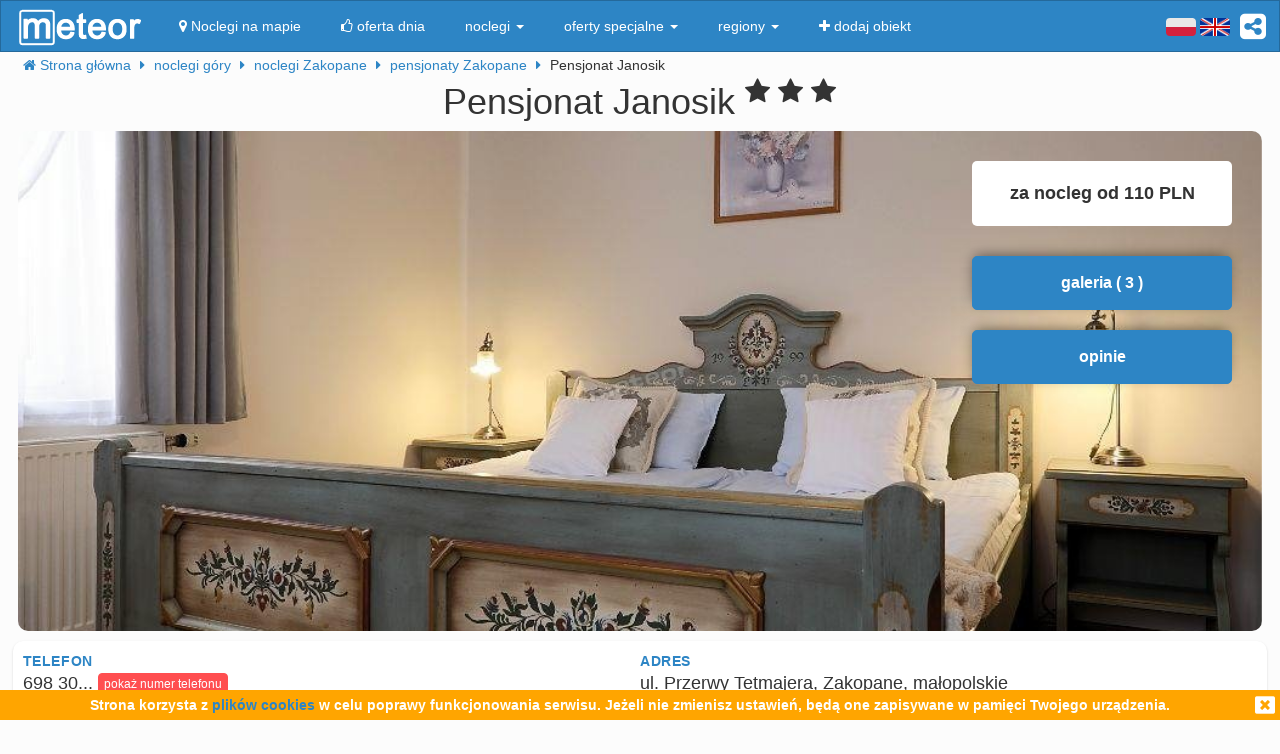

--- FILE ---
content_type: text/html; charset=UTF-8
request_url: https://meteor-turystyka.pl/tetmajera-zakopane,zakopane.html
body_size: 14409
content:
<!DOCTYPE html>
<html xmlns="http://www.w3.org/1999/xhtml" xml:lang="pl" lang="pl-PL" >
    <head >
        <meta http-equiv="Content-Type" content="text/html; charset=utf-8" />
        <title>Pensjonat Janosik Zakopane - kontakt, telefon, ceny, opinie. - Meteor</title>        
                    <link rel="canonical" href="https://meteor-turystyka.pl/tetmajera-zakopane,zakopane.html" />
                
                
         
         
                        <meta name="referrer" content="always" />
        <meta name="viewport" content="width=device-width, initial-scale=1.0, maximum-scale=1.0, user-scalable=no"/>    
        <meta name="description" content="Pensjonat Janosik Zakopane - Przerwy Tetmajera w Zakopanem - kontakt, telefony, cennik, zdjęcia, ceny pokoi, opinie, położenie, mapa dojazdu." />        <meta name="Keywords" content="Pensjonat Janosik Zakopane, w Zakopanem, telefony, adres, kontakt, mail, opinie, komentarze, dojazd, położenie, mapka dojazdu, ceny, pokoje" />  
        <meta name="google-site-verification" content="UAPPgbDSijlJnfBn76sxjr9kpKUOoyKrMHqwQZScoJI" />
        <meta name="apple-itunes-app" content="app-id=950200320" />
        <link rel="manifest" href="/manifest.json"/>
        <meta name="theme-color" content="#2d85c5" />
        <meta property="fb:app_id" content="784271398414728" />
        <meta property="og:url" content="https://meteor-turystyka.pl/tetmajera-zakopane,zakopane.html" />
        <meta property="og:title" content="Pensjonat Janosik Zakopane - kontakt, telefon, ceny, opinie."/>
        <meta property="og:description" content="Pensjonat Janosik Zakopane - Przerwy Tetmajera w Zakopanem - kontakt, telefony, cennik, zdjęcia, ceny pokoi, opinie, położenie, mapa dojazdu." />            
        <meta property="og:type" content="website" />
                    <link rel="alternate" href="/tetmajera-zakopane,zakopane.html" hreflang="pl" />
                    <link rel="alternate" href="/en/tetmajera-zakopane,zakopane.html" hreflang="en" />
                    <link rel="alternate" href="/de/tetmajera-zakopane,zakopane.html" hreflang="de" />
                    <link rel="alternate" href="/ru/tetmajera-zakopane,zakopane.html" hreflang="ru" />
                    <link rel="alternate" href="/es/tetmajera-zakopane,zakopane.html" hreflang="es" />
                    <link rel="alternate" href="/it/tetmajera-zakopane,zakopane.html" hreflang="it" />
                            <meta property="og:image" content="https://meteor-turystyka.pl/images/base/7/6660/431047_30.jpg" />
                    

        <meta name="Author" content="Meteor">     

            <link href="/gfx/favicon.png" rel="shortcut icon" type="image/vnd.microsoft.icon"/>




            <link rel="stylesheet" type="text/css" href="/generated/r92_dc4197fbfa0aa55f782ae7bcc4b481ca.css" /> 
            
            <link rel="stylesheet" type="text/css" href="/vendor/font-awesome-4.7.0/css/font-awesome.min.css"/>                               
            <link rel="stylesheet" type="text/css" href="/vendor/icheck/skins/square/blue.css"/>
            <link rel="stylesheet" type="text/css" href="/vendor/splide-4.1.3/css/themes/splide-meteor.min.css"/>

                    




    </head>


    <body 
        id="facility-details" 
        class=" default lang-pl"
        data-base-url="" 
        data-is-mobile="0"
        data-lang="pl" 
                    data-location-context="{&quot;lng&quot;:&quot;19.9603729248&quot;,&quot;lat&quot;:&quot;49.2906570435&quot;}"
                data-page-type="facility-details-free"
        >
        <div id="page-wrapper">
            <header>
                <div class="navigation-container">
                        <nav id="page-navigation">

        <div class="navbar navbar-inverse" role="navigation" style="z-index:5;">
            <div class="container">
                <a class=" share-button hidden-xs navbar-right"  data-toggle="tooltip" data-placement="bottom" title="UDOSTĘPNIJ"><i class="fa  fa-share-alt-square" style="color: white; font-size: 30px; margin-left: 10px; padding-top: 10px;"></i></a>
                <div class="navbar-text navbar-right  hidden-xs ">

                    
                    <span class="lang-switcher">
                        
                                                    <img alt="pl" class="current lang-switcher-button" height="20" width="30" src="/gfx/flags/small/PL.png"/>
                            <img alt="pl" class="current lang-switcher-button" height="20" width="30" src="/gfx/flags/small/EN.png"/>
                                                <span class="alternatives">
                                                            <a class="lang-switch" href="/en/tetmajera-zakopane,zakopane.html"  rel="nofollow" ><img alt="en" height="40" width="60" src="/gfx/flags/big/EN.png"/></a>
                                                            <a class="lang-switch" href="/de/tetmajera-zakopane,zakopane.html"  rel="nofollow" ><img alt="de" height="40" width="60" src="/gfx/flags/big/DE.png"/></a>
                                                            <a class="lang-switch" href="/ru/tetmajera-zakopane,zakopane.html"  rel="nofollow" ><img alt="ru" height="40" width="60" src="/gfx/flags/big/RU.png"/></a>
                                                            <a class="lang-switch" href="/es/tetmajera-zakopane,zakopane.html"  rel="nofollow" ><img alt="es" height="40" width="60" src="/gfx/flags/big/ES.png"/></a>
                                                            <a class="lang-switch" href="/it/tetmajera-zakopane,zakopane.html"  rel="nofollow" ><img alt="it" height="40" width="60" src="/gfx/flags/big/IT.png"/></a>
                                                    </span>
                    </span>
                </div>

                <div class="navbar-header">

                    <a class="navbar-link pull-left visible-xs"  style="padding: 4px 20px 4px 10px; " href="#" onclick=" window.history.back(); return false;">
                        <i class="fa fa-3x fa-angle-left"></i>
                    </a>
                    <a class="navbar-brand"  href="/">
                        <img class="logo-top" alt="Meteor-turystyka.pl" src="/gfx/logo-big.png" />
                                            </a>


                    <button type="button" class="navbar-toggle" data-toggle="collapse" data-target=".navbar-collapse">
                        <span class="sr-only">nawigacja</span>
                        <span class="icon-bar"></span>
                        <span class="icon-bar"></span>
                        <span class="icon-bar"></span>
                    </button>
                    <a class="navbar-brand pull-right share-button visible-xs">
                        <i class="fa fa-2x fa-share-alt-square" style="font-size: 30px; margin-right: 20px; padding-top: 6px;">

                        </i></a>
                </div>

                <div class="collapse navbar-collapse">
                    <ul class="nav navbar-nav"><li class="page page-level-1  page-map"><a href="/noclegi-mapa.html" title=""  rel="nofollow" ><span><i class="fa fa-map-marker"></i> Noclegi na mapie</span></a></li><li class="page page-level-1  "><a href="/noclegi-oferta-dnia.html" title=""  rel="nofollow" ><span><i class="fa fa-thumbs-o-up"></i> oferta dnia</span></a></li><li class="dropdown page page-level-1  dropdown"><a  class="dropdown-toggle" data-toggle="dropdown" href="#" title="" ><span> noclegi <b class="caret"></b></span></a><ul class="dropdown-menu subpages subpages-level-1"><li class="dropdown page page-level-2  dropdown"><a  class="dropdown-toggle" data-toggle="dropdown" href="#" title="" ><span> dolnośląskie <b class="caret"></b></span></a><ul class="dropdown-menu subpages subpages-level-2"><li class="page page-level-3  "><a href="/noclegi,wroclaw,0.html" title="" ><span> noclegi Wrocław</span></a></li><li class="page page-level-3  "><a href="/noclegi,karpacz,0.html" title="" ><span> noclegi Karpacz</span></a></li><li class="page page-level-3  "><a href="/noclegi,szklarska-poreba,0.html" title="" ><span> noclegi Szklarska Poręba</span></a></li><li class="page page-level-3  "><a href="/noclegi,jelenia-gora,0.html" title="" ><span> noclegi Jelenia Góra</span></a></li><li class="page page-level-3  "><a href="/noclegi,polanica-zdroj,0.html" title="" ><span> noclegi Polanica-Zdrój</span></a></li><li class="page page-level-3  "><a href="/noclegi,kudowa-zdroj,0.html" title="" ><span> noclegi Kudowa-Zdrój</span></a></li></ul></li><li class="dropdown page page-level-2  dropdown"><a  class="dropdown-toggle" data-toggle="dropdown" href="#" title="" ><span> kujawsko-pomorskie <b class="caret"></b></span></a><ul class="dropdown-menu subpages subpages-level-2"><li class="page page-level-3  "><a href="/noclegi,torun,0.html" title="" ><span> noclegi Toruń</span></a></li></ul></li><li class="dropdown page page-level-2  dropdown"><a  class="dropdown-toggle" data-toggle="dropdown" href="#" title="" ><span> łódzkie <b class="caret"></b></span></a><ul class="dropdown-menu subpages subpages-level-2"><li class="page page-level-3  "><a href="/noclegi,lodz,0.html" title="" ><span> noclegi Łódź</span></a></li></ul></li><li class="dropdown page page-level-2  dropdown"><a  class="dropdown-toggle" data-toggle="dropdown" href="#" title="" ><span> lubelskie <b class="caret"></b></span></a><ul class="dropdown-menu subpages subpages-level-2"><li class="page page-level-3  "><a href="/noclegi,lublin,0.html" title="" ><span> noclegi Lublin</span></a></li></ul></li><li class="dropdown page page-level-2  dropdown"><a  class="dropdown-toggle" data-toggle="dropdown" href="#" title="" ><span> lubuskie <b class="caret"></b></span></a><ul class="dropdown-menu subpages subpages-level-2"><li class="page page-level-3  "><a href="/noclegi,zielona-gora,0.html" title="" ><span> noclegi Zielona Góra</span></a></li></ul></li><li class="dropdown page page-level-2  dropdown"><a  class="dropdown-toggle" data-toggle="dropdown" href="#" title="" ><span> małopolskie <b class="caret"></b></span></a><ul class="dropdown-menu subpages subpages-level-2"><li class="page page-level-3  "><a href="/noclegi,zakopane,0.html" title="" ><span> noclegi Zakopane</span></a></li><li class="page page-level-3  "><a href="/noclegi,krakow,0.html" title="" ><span> noclegi Kraków</span></a></li><li class="page page-level-3  "><a href="/noclegi,krynica-zdroj,0.html" title="" ><span> noclegi Krynica-Zdrój</span></a></li><li class="page page-level-3  "><a href="/noclegi,koscielisko,0.html" title="" ><span> noclegi Kościelisko</span></a></li><li class="page page-level-3  "><a href="/noclegi,bukowina-tatrzanska,0.html" title="" ><span> noclegi Bukowina Tatrzańska</span></a></li><li class="page page-level-3  "><a href="/noclegi,szczawnica,0.html" title="" ><span> noclegi Szczawnica</span></a></li><li class="page page-level-3  "><a href="/noclegi,bialka-tatrzanska,0.html" title="" ><span> noclegi Białka Tatrzańska</span></a></li><li class="page page-level-3  "><a href="/noclegi,poronin,0.html" title="" ><span> noclegi Poronin</span></a></li><li class="page page-level-3  "><a href="/noclegi,bialy-dunajec,0.html" title="" ><span> noclegi Biały Dunajec</span></a></li><li class="page page-level-3  "><a href="/noclegi,murzasichle,0.html" title="" ><span> noclegi Murzasichle</span></a></li><li class="page page-level-3  "><a href="/noclegi,zator,0.html" title="" ><span> noclegi Zator</span></a></li></ul></li><li class="dropdown page page-level-2  dropdown"><a  class="dropdown-toggle" data-toggle="dropdown" href="#" title="" ><span> mazowieckie <b class="caret"></b></span></a><ul class="dropdown-menu subpages subpages-level-2"><li class="page page-level-3  "><a href="/noclegi,warszawa,0.html" title="" ><span> noclegi Warszawa</span></a></li></ul></li><li class="dropdown page page-level-2  dropdown"><a  class="dropdown-toggle" data-toggle="dropdown" href="#" title="" ><span> opolskie <b class="caret"></b></span></a><ul class="dropdown-menu subpages subpages-level-2"><li class="page page-level-3  "><a href="/noclegi,opole,0.html" title="" ><span> noclegi Opole</span></a></li><li class="page page-level-3  "><a href="/noclegi,strzelce-opolskie,0.html" title="" ><span> noclegi Strzelce Opolskie</span></a></li></ul></li><li class="dropdown page page-level-2  dropdown"><a  class="dropdown-toggle" data-toggle="dropdown" href="#" title="" ><span> podkarpackie <b class="caret"></b></span></a><ul class="dropdown-menu subpages subpages-level-2"><li class="page page-level-3  "><a href="/noclegi,polanczyk,0.html" title="" ><span> noclegi Polańczyk</span></a></li><li class="page page-level-3  "><a href="/noclegi,solina,0.html" title="" ><span> noclegi Solina</span></a></li><li class="page page-level-3  "><a href="/noclegi,ustrzyki-dolne,0.html" title="" ><span> noclegi Ustrzyki Dolne</span></a></li></ul></li><li class="dropdown page page-level-2  dropdown"><a  class="dropdown-toggle" data-toggle="dropdown" href="#" title="" ><span> podlaskie <b class="caret"></b></span></a><ul class="dropdown-menu subpages subpages-level-2"><li class="page page-level-3  "><a href="/noclegi,augustow,0.html" title="" ><span> noclegi Augustów</span></a></li></ul></li><li class="dropdown page page-level-2  dropdown"><a  class="dropdown-toggle" data-toggle="dropdown" href="#" title="" ><span> pomorskie <b class="caret"></b></span></a><ul class="dropdown-menu subpages subpages-level-2"><li class="page page-level-3  "><a href="/noclegi,gdansk,0.html" title="" ><span> noclegi Gdańsk</span></a></li><li class="page page-level-3  "><a href="/noclegi,wladyslawowo,0.html" title="" ><span> noclegi Władysławowo</span></a></li><li class="page page-level-3  "><a href="/noclegi,leba,0.html" title="" ><span> noclegi Łeba</span></a></li><li class="page page-level-3  "><a href="/noclegi,ustka,0.html" title="" ><span> noclegi Ustka</span></a></li><li class="page page-level-3  "><a href="/noclegi,sopot,0.html" title="" ><span> noclegi Sopot</span></a></li><li class="page page-level-3  "><a href="/noclegi,gdynia,0.html" title="" ><span> noclegi Gdynia</span></a></li><li class="page page-level-3  "><a href="/noclegi,jastrzebia-gora,0.html" title="" ><span> noclegi Jastrzębia Góra</span></a></li><li class="page page-level-3  "><a href="/noclegi,karwia,0.html" title="" ><span> noclegi Karwia</span></a></li><li class="page page-level-3  "><a href="/noclegi,stegna,0.html" title="" ><span> noclegi Stegna</span></a></li><li class="page page-level-3  "><a href="/noclegi,krynica-morska,0.html" title="" ><span> noclegi Krynica Morska</span></a></li><li class="page page-level-3  "><a href="/noclegi,rowy,0.html" title="" ><span> noclegi Rowy</span></a></li><li class="page page-level-3  "><a href="/noclegi,jastarnia,0.html" title="" ><span> noclegi Jastarnia</span></a></li></ul></li><li class="dropdown page page-level-2  dropdown"><a  class="dropdown-toggle" data-toggle="dropdown" href="#" title="" ><span> śląskie <b class="caret"></b></span></a><ul class="dropdown-menu subpages subpages-level-2"><li class="page page-level-3  "><a href="/noclegi,wisla,0.html" title="" ><span> noclegi Wisła</span></a></li><li class="page page-level-3  "><a href="/noclegi,szczyrk,0.html" title="" ><span> noclegi Szczyrk</span></a></li><li class="page page-level-3  "><a href="/noclegi,ustron,0.html" title="" ><span> noclegi Ustroń</span></a></li></ul></li><li class="dropdown page page-level-2  dropdown"><a  class="dropdown-toggle" data-toggle="dropdown" href="#" title="" ><span> świętokrzyskie <b class="caret"></b></span></a><ul class="dropdown-menu subpages subpages-level-2"><li class="page page-level-3  "><a href="/noclegi,kielce,0.html" title="" ><span> noclegi Kielce</span></a></li><li class="page page-level-3  "><a href="/noclegi,kielce,0.html" title="" ><span> noclegi Kielce</span></a></li></ul></li><li class="dropdown page page-level-2  dropdown"><a  class="dropdown-toggle" data-toggle="dropdown" href="#" title="" ><span> warmińsko-mazurskie <b class="caret"></b></span></a><ul class="dropdown-menu subpages subpages-level-2"><li class="page page-level-3  "><a href="/noclegi,gizycko,0.html" title="" ><span> noclegi Giżycko</span></a></li><li class="page page-level-3  "><a href="/noclegi,mikolajki,0.html" title="" ><span> noclegi Mikołajki</span></a></li><li class="page page-level-3  "><a href="/noclegi,mragowo,0.html" title="" ><span> noclegi Mrągowo</span></a></li><li class="page page-level-3  "><a href="/noclegi,olsztyn,0.html" title="" ><span> noclegi Olsztyn</span></a></li></ul></li><li class="dropdown page page-level-2  dropdown"><a  class="dropdown-toggle" data-toggle="dropdown" href="#" title="" ><span> wielkopolskie <b class="caret"></b></span></a><ul class="dropdown-menu subpages subpages-level-2"><li class="page page-level-3  "><a href="/noclegi,poznan,0.html" title="" ><span> noclegi Poznań</span></a></li></ul></li><li class="dropdown page page-level-2  dropdown"><a  class="dropdown-toggle" data-toggle="dropdown" href="#" title="" ><span> zachodniopomorskie <b class="caret"></b></span></a><ul class="dropdown-menu subpages subpages-level-2"><li class="page page-level-3  "><a href="/noclegi,kolobrzeg,0.html" title="" ><span> noclegi Kołobrzeg</span></a></li><li class="page page-level-3  "><a href="/noclegi,mielno,0.html" title="" ><span> noclegi Mielno</span></a></li><li class="page page-level-3  "><a href="/noclegi,miedzyzdroje,0.html" title="" ><span> noclegi Międzyzdroje</span></a></li><li class="page page-level-3  "><a href="/noclegi,swinoujscie,0.html" title="" ><span> noclegi Świnoujście</span></a></li><li class="page page-level-3  "><a href="/noclegi,ustronie-morskie,0.html" title="" ><span> noclegi Ustronie Morskie</span></a></li><li class="page page-level-3  "><a href="/noclegi,rewal,0.html" title="" ><span> noclegi Rewal</span></a></li><li class="page page-level-3  "><a href="/noclegi,darlowo,0.html" title="" ><span> noclegi Darłowo</span></a></li><li class="page page-level-3  "><a href="/noclegi,sarbinowo,0.html" title="" ><span> noclegi Sarbinowo</span></a></li><li class="page page-level-3  "><a href="/noclegi,pobierowo,0.html" title="" ><span> noclegi Pobierowo</span></a></li><li class="page page-level-3  "><a href="/noclegi,jaroslawiec,0.html" title="" ><span> noclegi Jarosławiec</span></a></li><li class="page page-level-3  "><a href="/noclegi,szczecin,0.html" title="" ><span> noclegi Szczecin</span></a></li><li class="page page-level-3  "><a href="/noclegi,darlowko,0.html" title="" ><span> noclegi Darłówko</span></a></li><li class="page page-level-3  "><a href="/noclegi,dziwnow,0.html" title="" ><span> noclegi Dziwnów</span></a></li><li class="page page-level-3  "><a href="/noclegi,grzybowo,0.html" title="" ><span> noclegi Grzybowo</span></a></li></ul></li></ul></li><li class="dropdown page page-level-1  dropdown"><a  class="dropdown-toggle" data-toggle="dropdown" href="#" title="" ><span> oferty specjalne <b class="caret"></b></span></a><ul class="dropdown-menu subpages subpages-level-1"><li class="page page-level-2  "><a href="/noclegi,zima-narty,125.html" title="" ><span> Zima i Narty</span></a></li><li class="page page-level-2  "><a href="/noclegi,ferie-zimowe,125.html" title="" ><span> Ferie zimowe</span></a></li><li class="page page-level-2  "><a href="/noclegi,karnawal,125.html" title="" ><span> Karnawał</span></a></li><li class="page page-level-2  "><a href="/noclegi,walentynki,125.html" title="" ><span> Walentynki</span></a></li><li class="page page-level-2  "><a href="/noclegi,przedwiosnie,125.html" title="" ><span> Przedwiośnie</span></a></li><li class="page page-level-2  "><a href="/noclegi,dzien-kobiet,125.html" title="" ><span> Dzień Kobiet</span></a></li><li class="page page-level-2  "><a href="/noclegi,wielkanoc,125.html" title="" ><span> Wielkanoc</span></a></li><li class="page page-level-2  "><a href="/noclegi,majowka,125.html" title="" ><span> Majówka</span></a></li><li class="page page-level-2  "><a href="/noclegi,wakacje,125.html" title="" ><span> Wakacje</span></a></li><li class="page page-level-2  "><a href="/noclegi,dlugi-weekend-sierpniowy,125.html" title="" ><span> Długi weekend sierpniowy</span></a></li><li class="page page-level-2  "><a href="/noclegi,jesienne-okazje,125.html" title="" ><span> Jesienne okazje</span></a></li><li class="page page-level-2  "><a href="/noclegi,dlugi-weekend-listopadowy,125.html" title="" ><span> Długi weekend listopadowy</span></a></li><li class="page page-level-2  "><a href="/noclegi,andrzejki,125.html" title="" ><span> Andrzejki</span></a></li><li class="page page-level-2  "><a href="/noclegi,boze-narodzenie,125.html" title="" ><span> Boże Narodzenie</span></a></li><li class="page page-level-2  "><a href="/noclegi,sylwester,125.html" title="" ><span> Sylwester</span></a></li></ul></li><li class="dropdown page page-level-1  dropdown"><a  class="dropdown-toggle" data-toggle="dropdown" href="#" title="" ><span> regiony <b class="caret"></b></span></a><ul class="dropdown-menu subpages subpages-level-1"><li class="page page-level-2  "><a href="/noclegi,pomorze,58.html" title="" ><span> Pomorze</span></a></li><li class="page page-level-2  "><a href="/noclegi,wybrzeze-baltyckie,58.html" title="" ><span> Wybrzeże Bałtyckie</span></a></li><li class="page page-level-2  "><a href="/noclegi,kaszuby,58.html" title="" ><span> Kaszuby</span></a></li><li class="page page-level-2  "><a href="/noclegi,dolny-slask,58.html" title="" ><span> Dolny Śląsk</span></a></li><li class="page page-level-2  "><a href="/noclegi,beskidy,58.html" title="" ><span> Beskidy</span></a></li><li class="page page-level-2  "><a href="/noclegi,podhale,58.html" title="" ><span> Podhale</span></a></li><li class="page page-level-2  "><a href="/noclegi,sudety,58.html" title="" ><span> Sudety</span></a></li><li class="page page-level-2  "><a href="/noclegi,mazowsze,58.html" title="" ><span> Mazowsze</span></a></li><li class="page page-level-2  "><a href="/noclegi,mazury,58.html" title="" ><span> Mazury</span></a></li><li class="page page-level-2  "><a href="/noclegi,wielkopolska,58.html" title="" ><span> Wielkopolska</span></a></li><li class="page page-level-2  "><a href="/noclegi,tatry,58.html" title="" ><span> Tatry</span></a></li><li class="page page-level-2  "><a href="/noclegi,malopolska,58.html" title="" ><span> Małopolska</span></a></li><li class="page page-level-2  "><a href="/noclegi,polwysep-helski,58.html" title="" ><span> Półwysep Helski</span></a></li><li class="page page-level-2  "><a href="/noclegi,trojmiasto,58.html" title="" ><span> Trójmiasto</span></a></li><li class="page page-level-2  "><a href="/noclegi,podlasie,58.html" title="" ><span> Podlasie</span></a></li><li class="page page-level-2  "><a href="/noclegi,karkonosze,58.html" title="" ><span> Karkonosze</span></a></li><li class="page page-level-2  "><a href="/noclegi,bieszczady,58.html" title="" ><span> Bieszczady</span></a></li><li class="page page-level-2  "><a href="/noclegi,bory-tucholskie,58.html" title="" ><span> Bory Tucholskie</span></a></li><li class="page page-level-2  "><a href="/noclegi,pieniny,58.html" title="" ><span> Pieniny</span></a></li><li class="page page-level-2  "><a href="/noclegi,kotlina-klodzka,58.html" title="" ><span> Kotlina Kłodzka </span></a></li><li class="page page-level-2  "><a href="/noclegi,gorce,58.html" title="" ><span> Gorce</span></a></li><li class="page page-level-2  "><a href="/noclegi,gory-izerskie,58.html" title="" ><span> Góry Izerskie</span></a></li><li class="page page-level-2  "><a href="/noclegi,gory-swietokrzyskie,58.html" title="" ><span> Góry Świętokrzyskie</span></a></li><li class="page page-level-2  "><a href="/noclegi,roztocze,58.html" title="" ><span> Roztocze</span></a></li><li class="page page-level-2  "><a href="/noclegi,jura-krakowsko-czestochowska,58.html" title="" ><span> Jura Krakowsko-Częstochowska</span></a></li><li class="page page-level-2  "><a href="/noclegi,suwalszczyzna,58.html" title="" ><span> Suwalszczyzna</span></a></li><li class="page page-level-2  "><a href="/noclegi,puszcza-augustowska,58.html" title="" ><span> Puszcza Augustowska</span></a></li><li class="page page-level-2  "><a href="/noclegi,gory-sowie,58.html" title="" ><span> Góry Sowie</span></a></li><li class="page page-level-2  "><a href="/noclegi,puszcza-bialowieska,58.html" title="" ><span> Puszcza Białowieska</span></a></li><li class="page page-level-2  "><a href="/noclegi,puszcza-notecka,58.html" title="" ><span> Puszcza Notecka</span></a></li><li class="page page-level-2  "><a href="/noclegi,pojezierze-kujawskie,58.html" title="" ><span> Pojezierze  Kujawskie</span></a></li><li class="page page-level-2  "><a href="/noclegi,gory-kaczawskie,58.html" title="" ><span> Góry Kaczawskie</span></a></li></ul></li><li class="page page-level-1  "><a href="/noclegi-dodaj-obiekt.html" title=""  rel="nofollow" ><span><i class="fa fa-plus"></i> dodaj obiekt</span></a></li></ul>                </div><!--/.nav-collapse -->
            </div>
        </div>
    </nav>





                    
                </div>

                <div class="container">
                        <div class=" breadcrumbs" itemscope itemtype="http://schema.org/BreadcrumbList">    
        <span class="crumb" itemprop="itemListElement" itemscope itemtype="http://schema.org/ListItem">
            <i class="fa fa-home hidden-xs"></i>
            <a itemprop="item" href="/">                
                <span itemprop="name">                                       
                    <i class="fa fa-home visible-xs-inline"></i>
                    <span class="hidden-xs">Strona główna</span>                    
                </span>
                <meta itemprop="position" content="1" />
            </a>
            <span class="separator fa fa-caret-right"></span>
        </span>

        
                                    <span class="crumb" itemprop="itemListElement" itemscope itemtype="http://schema.org/ListItem">
                    <a itemprop="item" href="/noclegi,gory,57.html">
                        <span itemprop="name">
                            noclegi góry                        </span>
                        <meta itemprop="position" content="2" />
                    </a>     
                    <span class="separator fa fa-caret-right"></span>
                </span>
                                                <span class="crumb" itemprop="itemListElement" itemscope itemtype="http://schema.org/ListItem">
                    <a itemprop="item" href="/noclegi,zakopane,0.html">
                        <span itemprop="name">
                            noclegi Zakopane                        </span>
                        <meta itemprop="position" content="3" />
                    </a>     
                    <span class="separator fa fa-caret-right"></span>
                </span>
                                                <span class="crumb" itemprop="itemListElement" itemscope itemtype="http://schema.org/ListItem">
                    <a itemprop="item" href="/noclegi,pensjonaty,zakopane,60.html">
                        <span itemprop="name">
                            pensjonaty Zakopane                        </span>
                        <meta itemprop="position" content="4" />
                    </a>     
                    <span class="separator fa fa-caret-right"></span>
                </span>
                                                <span class="crumb" >
                
                        <span >
                            Pensjonat Janosik                        </span>
     
                    <span class="separator fa fa-caret-right"></span>
                </span>
                        </div>


                </div>
                
            </header>



            <main id="page-content" class="container">
                                    



<!-- dane obiektu -->
<div class="layout-v3">
            <div>



    <h1 class="h1 facility-name text-center" title="6660 1_9"
        data-facility-id="6660"
        data-facility-priorytet="1"
        data-facility-dodatkowypriorytet="9"

        >
        Pensjonat Janosik <sup><i class="fa fa-star"></i> <i class="fa fa-star"></i> <i class="fa fa-star"></i>  </sup>
    </h1>
    <div class="top-container ">
        <img  class="top-image img-responsive show-gallery-button" alt="Pensjonat Janosik" src="https://meteor-turystyka.pl/images/base/7/6660/431047_40.jpg" />

        
        

        <div class=" top-floating-container hidden-xs">
                            <div class=" price-from">za nocleg od 110 PLN</div>
            
            
            
            
            <button class="btn btn-block btn-primary show-gallery-button" >galeria ( 3 )</button>


                            <button class="btn btn-block btn-primary opinie-tile" >opinie </button>
            
            


        </div>

        <div class=" visible-xs show-gallery-button" style="opacity: 0.8; position: absolute; right: 10px; font-size: 20px; bottom: 10px; color: #B71C1C; border-radius: 50%; background: white; width: 30px; height: 30px; padding: 0 0 0 5px;">
            <i class="fa fa-search-plus "></i>
        </div>
    </div>


    <div class="row">

        <div class="col-md-12 ">              
            
            <!-- contact-info -->
<div class="contact-info row">
    
    <div class="col-md-6">
           
                  <div class="row">
                <div class="m-label ">Telefon</div>
                <div class="m-value ">
                    <span class="phone-numbers-fragment">698 30...</span>
                    <button class="btn btn-xs btn-success show-phone-numbers-button">pokaż numer telefonu</button>

                    <div class="phone-numbers hidden">
                         
                            <div>Kontakt: Centrum Informacji Meteor,</div>
                         
                            <div>czynne w dni robocze: 8.00 - 16.00</div>
                         
                            <div>tel. kom. 692 147 608</div>
                                            </div>
                </div> 
            </div>
                     

         

         



                    <div class="row visible-xs">
                <div class="m-label ">za nocleg od</div>
                <div class="m-value ">110 PLN</div>
            </div>           
         

                    <div class="row">
                <div class="m-label ">liczba miejsc</div>
                <div class="m-value ">35</div>
            </div>           
         
    </div>    

    <div class="col-md-6">
        
        
        <div class="row">            
            <div class="m-label ">adres</div>
            <div class="m-value ">
                ul. Przerwy Tetmajera, Zakopane, małopolskie                                 
            </div>
        </div>   
       

  

                 


                    <div class="row">
              
                            <div class="m-label ">Obiekt czynny przez cały rok</div>
                <div class="m-value ">          

                </div>       
              
            </div> 
          

    </div>



</div>


        </div>


    </div>



    

<div class="gallery">

            <a 
            href="https://meteor-turystyka.pl/images/base/7/6660/431047_40.jpg" 
            data-url-thumbnail="https://meteor-turystyka.pl/images/base/7/6660/431047_20.jpg" 
           title="" 
           data-max-width="1024"
           data-max-height="683"
           data-gallery="image-gallery" 
           class="image-gallery" 
           data-toggle="lightbox"></a>
            <a 
            href="https://meteor-turystyka.pl/images/base/7/6660/431053_40.jpg" 
            data-url-thumbnail="https://meteor-turystyka.pl/images/base/7/6660/431053_20.jpg" 
           title="" 
           data-max-width="1024"
           data-max-height="683"
           data-gallery="image-gallery" 
           class="image-gallery" 
           data-toggle="lightbox"></a>
            <a 
            href="https://meteor-turystyka.pl/images/base/7/6660/431054_40.jpg" 
            data-url-thumbnail="https://meteor-turystyka.pl/images/base/7/6660/431054_20.jpg" 
           title="" 
           data-max-width="1024"
           data-max-height="683"
           data-gallery="image-gallery" 
           class="image-gallery" 
           data-toggle="lightbox"></a>
    </div>

    

    <div class="mobile-app-banner-container" style="position: relative;  top: -10px;" data-location="under-gallery-button"></div>

    <div class="row">
                    <div class="col-md-6 col-sm-12">
                <div class="panel panel-primary map-panel hidden-xs">
    <!-- mapa -->
    <div class="map-wrapper">
        <script src="/vendor/leaflet/leaflet.js" async="async"></script>
        <link rel="stylesheet" type="text/css" href="/vendor/leaflet/leaflet.css" /> 
        <div id="MeteorMapContainer" data-lng="19.9603729248" data-lat="49.2906570435" data-zoom="14" style="width:100%;height:340px;"></div>
        <div class="text-center visible-xs">
            <button class="btn btn-primary hide-map-button btn-block">ukryj mapę <i class="fa fa-remove"></i></button>
        </div>
    </div>
</div>            </div>
                    </div>

    <!-- opis -->
    <div class="panel panel-primary extra-description">
        <h3 class="panel-heading">O nas</h3>
        <div class="panel-body description">
            <p>W samym centrum stolicy polskich g&oacute;r &ndash; Zakopanym, na ul. Tetmajera 5 znajduje się Pensjonat Janosik. Taka lokalizacja daje możliwość łatwego korzystania z atrakcji miasta. W pobliżu znajdziemy wciągu, wypożyczalnie sprzęt narciarskiego i zejścia na szlaki turystyczne. Pensjonat posiada pokoje dwu-, trzy- i czteroosobowe. Pomieszczenie są wyposażone w lod&oacute;wkę, telewizor i łazienkę. Większość pokoi ma do dyspozycji Gości balkon, z kt&oacute;rego można podziwiać widoki na tatrzańskie szczyty, popijając poranną kawę lub herbatę. W cenie noclegu jest r&oacute;wnież pyszne śniadanie (st&oacute;ł szwedzki) na dobre rozpoczęcie dnia. Osoby zmotoryzowane nie muszą się martwić &ndash; przy budynku jest całodobowo monitorowany bezpłatny parking dla Gości obiektu. Na terenie pensjonatu jest r&oacute;wnież dostęp do internetu. Akceptujemy płatności kartą kredytową. Zakopane nie bez powodu nazywane jest zimową stolicą Polski lub stolicą polskich g&oacute;r. Ilość ośrodk&oacute;w narciarskich w samym mieście i jego okolicach jest z pewnością imponująca i zadowoli każdego miłośnika sport&oacute;w zimowych &ndash; tego zaawansowanego, jak i początkującego narciarza czy snowboardzistę. W samym Zakopanem można szaleć na stokach w ośrodkach, takich jak Harenda, Nosal, Polana Szymoszkowa, Budzowski Wierch czy Kasprowy Wierch. Opr&oacute;cz tego w okolicy znajdziemy stację narciarską Małe Ciche czy Kotelnica w Białce Tatrzańskiej. Będąc w Białce, możemy się także wybrać na zgoła inną atrakcję &ndash; baseny termalne. Takie źr&oacute;dła znajdziemy także w Bukowinie Tatrzańskiej czy w Szaflarach. Zakopane to także świetna baza wypadowa na tatrzańskie szlaki. Można stąd zawędrować w wiele miejsc Tatrzańskiego Parku Narodowego. Z samych Kuźnic można dotrzeć do Hali Gąsienicowej, na Giewont czy na Kasprowy Wierch. Opr&oacute;cz g&oacute;rskich wycieczek w mieście można pozwiedzać także muzea, galerie czy wstąpić do teatru. W Zakopanym działa Muzeum Tatrzańskie, Muzeum Karola Szymanowskiego czy Miejska Galeria Sztuki.</p>        </div>
    </div>

            <div class="description">
            <h3>Ceny - informacja dodatkowa</h3>
            <div >
                                    <div class="cennik-wrapper"><table class="m-cennik">
<thead class="m-cennik-h">
<tr class="m-cennik-hr">
<th class="m-cennik-hc-facilitytype">oferujemy</th>
<th class="m-cennik-hc-facilitysize">rodzaj</th>
<th class="m-cennik-hc-numberof">liczba</th>
<th class="m-cennik-hc-prices">cena [PLN]</th>

</tr>
</thead>
<tbody class="m-cennik-b"><tr class="m-cennik-br"><td class="m-cennik-bc-facilitytype">pokoje</td><td class="m-cennik-bc-facilitysize"><span class="m-cennik-s-fs-number">1</span><span class="m-cennik-s-fs-separator"> </span><span class="m-cennik-s-fs-type">osobowe</span></td><td class="m-cennik-bc-numberof">1</td><td class="m-cennik-bc-prices"><span class="m-cennik-span-pr-cenamin">140</span><span class="m-cennik-span-pr-s">-</span><span class="m-cennik-span-pr-cenamax">180</span><span class="m-cennik-span-pr-ts">/</span><span class="m-cennik-span-pr-t">pokój</span></td></tr><tr class="m-cennik-br"><td class="m-cennik-bc-facilitytype">pokoje</td><td class="m-cennik-bc-facilitysize"><span class="m-cennik-s-fs-number">2</span><span class="m-cennik-s-fs-separator"> </span><span class="m-cennik-s-fs-type">osobowe</span></td><td class="m-cennik-bc-numberof">6</td><td class="m-cennik-bc-prices"><span class="m-cennik-span-pr-cenamin">220</span><span class="m-cennik-span-pr-s">-</span><span class="m-cennik-span-pr-cenamax">300</span><span class="m-cennik-span-pr-ts">/</span><span class="m-cennik-span-pr-t">pokój</span></td></tr><tr class="m-cennik-br"><td class="m-cennik-bc-facilitytype">pokoje</td><td class="m-cennik-bc-facilitysize"><span class="m-cennik-s-fs-number">3</span><span class="m-cennik-s-fs-separator"> </span><span class="m-cennik-s-fs-type">osobowe</span></td><td class="m-cennik-bc-numberof">6</td><td class="m-cennik-bc-prices"><span class="m-cennik-span-pr-cenamin">340</span><span class="m-cennik-span-pr-s">-</span><span class="m-cennik-span-pr-cenamax">450</span><span class="m-cennik-span-pr-ts">/</span><span class="m-cennik-span-pr-t">pokój</span></td></tr><tr class="m-cennik-br"><td class="m-cennik-bc-facilitytype">pokoje</td><td class="m-cennik-bc-facilitysize"><span class="m-cennik-s-fs-number">4</span><span class="m-cennik-s-fs-separator"> </span><span class="m-cennik-s-fs-type">osobowe</span></td><td class="m-cennik-bc-numberof">1</td><td class="m-cennik-bc-prices"><span class="m-cennik-span-pr-cenamin">450</span><span class="m-cennik-span-pr-s">-</span><span class="m-cennik-span-pr-cenamax">600</span><span class="m-cennik-span-pr-ts">/</span><span class="m-cennik-span-pr-t">pokój</span></td></tr>

</tbody>
 </table></div>
                 
                <p>Doba od&nbsp;14.00 w&nbsp;dniu przyjazdu do&nbsp;12.00 w&nbsp;dniu wyjazdu.</p>        
            </div>
        </div>
             
     
            <div class="description">
            <h3>Pokoje</h3>
            <div >
                 
                <p>Pokoje 1, 2, 3, 4-osobowe - wszystkie z łazienkami i&nbsp;TV. Większość posiada balkony z pięknym widokiem na góry. W łazienkach toaleta, umywalka oraz prysznic lub wanna. W pokojach wentylator lub ogrzewanie, szafa lub garderoba, pościel i&nbsp;ręczniki. Obiekt skategoryzowany ***. </p>        
            </div>
        </div>
             
     
     
            <div class="description">
            <h3>Obiekt</h3>
            <div >
                 
                <p>Udostępniamy Internet Wi-Fi.
Na terenie obiektu znajduje się zamykany parking monitorowany.<br />
Dostępna jest przechowalnia sprzętu narciarskiego.<br />
Możliwość wynajęcia sprzętu rowerowego.
<br />
W sezonie wiosenno-letnim do&nbsp;dyspozycji niewielki ogród.<br />

Obsługa także w&nbsp;języku angielskim. <br /></p>        
            </div>
        </div>
             
            <div class="description">
            <h3>Zabiegi</h3>
            <div >
                 
                <p>U nas można skorzystać z usług SPA, w&nbsp;tym masaży. <br />
Do dyspozycji przez cały rok jest sauna fińska, a w&nbsp;sezonie zimowym także jacuzzi.<br /></p>        
            </div>
        </div>
             
     
     
            <div class="description">
            <h3>Atrakcje w pobliżu</h3>
            <div >
                 
                <p>- Muzeum Tatrzańskie,<br />
- Kościół Świętej Rodziny - najstarszy murowany kościół w&nbsp;Zakopanem,<br />
- kolejka na Gubałówkę,<br />
- Stary Kościółek,<br />
- Cmentarz na Pęksowym Brzyzku,<br />
- zabytki architektury drewnianej,<br />
- Sanktuarium na Krzeptówkach,<br />
- kościół Świętego Krzyża,<br />
- Muzeum Parku Narodowego,<br />
- kolejka na Kasprowy Wierch w&nbsp;Kuźnicach,<br />
- liczne szlaki turystyczne prowadzące w&nbsp;Tatry,<br />
- skocznia narciarska Wielka Krokiew,<br />
- dolinki tatrzańskie,<br />
- aquapark (600 m), <br />
- tras rowerowe i&nbsp;spacerowe, <br />
- wyciągi narciarskie. <br /></p>        
            </div>
        </div>
             
            <div class="description">
            <h3>Gastronomia</h3>
            <div >
                 
                <p>Oferujemy smaczne śniadania w&nbsp;formie szwedzkiego stołu. <br />
Naszą specjalnością jest kuchnia regionalna.<br />
W okolicy wiele karczm i&nbsp;restauracji.<br /></p>        
            </div>
        </div>
             
            <div class="description">
            <h3>Położenie</h3>
            <div >
                 
                <p>Obiekt położony jest w&nbsp;samym sercu Zakopanego tuż przy górnych Krupówkach. 
Nasza lokalizacja jest ogromnym atutem. Zapewniamy także doskonałe warunki do&nbsp;spokojnego wypoczynku. Do dworca kolejowego 1 km. Do Wielkiej Krokwi 1,3 km.</p>        
            </div>
        </div>
             
            <div class="description">
            <h3>Atuty</h3>
            <div >
                 
                <p>Położenie w&nbsp;samym centrum.<br />
Możliwość parkowania.<br />
Ciche i&nbsp;kameralne wnętrze.<br />
Domowa, rodzinna atmosfera.<br />
Pokoje z balkonami i&nbsp;widokiem na góry.</p>        
            </div>
        </div>
             
            <div class="description">
            <h3>Zapraszamy</h3>
            <div >
                 
                <p>Gwarantujemy bardzo miłą i&nbsp;rodzinną atmosferę. Chcemy jak najlepiej Państwa ugościć, dlatego staramy się by każdy gość czuł się wyjątkowo. Każda spędzona u nas chwila będzie miłym wspomnieniem. Zapraszamy przez cały rok!</p>        
            </div>
        </div>
             

    <div class="panel panel-primary">
    <h3 class="panel-heading">Atrybuty / atuty </h3>
    <div class="panel-body">
        <div class="attributes" id="attributes">
                            <div class="category">
                    <div class="category-name"><img style="margin:0px 5px 5px 0px;filter: invert(2%) sepia(1%) saturate(4310%) hue-rotate(326deg) brightness(82%) contrast(62%);" src="/gfx/icon/attribute-category/19.svg"/> Rodzaj oferty</div>
                                            <div class="attribute">
            <i class="fa fa-check check-icon"></i> 
        <span class="attribute-name">
        pokoje jednoosobowe    
    </span>

    
        
    
    </div>
                                            <div class="attribute">
            <i class="fa fa-check check-icon"></i> 
        <span class="attribute-name">
        pokoje dwuosobowe    
    </span>

    
        
    
    </div>
                                            <div class="attribute">
            <i class="fa fa-check check-icon"></i> 
        <span class="attribute-name">
        pokoje trzyosobowe    
    </span>

    
        
    
    </div>
                                            <div class="attribute">
            <i class="fa fa-check check-icon"></i> 
        <span class="attribute-name">
        pokoje czteroosobowe    
    </span>

    
        
    
    </div>
                                    </div>
                            <div class="category">
                    <div class="category-name"><img style="margin:0px 5px 5px 0px;filter: invert(2%) sepia(1%) saturate(4310%) hue-rotate(326deg) brightness(82%) contrast(62%);" src="/gfx/icon/attribute-category/4.svg"/> Obiekt</div>
                                            <div class="attribute">
            <i class="fa fa-check check-icon"></i> 
        <span class="attribute-name">
        akceptacja zwierząt    
    </span>

    
        
    
    </div>
                                            <div class="attribute">
            <i class="fa fa-check check-icon"></i> 
        <span class="attribute-name">
        całkowity zakaz palenia    
    </span>

    
        
    
    </div>
                                            <div class="attribute">
            <i class="fa fa-check check-icon"></i> 
        <span class="attribute-name">
        pokoje dla niepalących    
    </span>

    
        
    
    </div>
                                            <div class="attribute">
            <i class="fa fa-check check-icon"></i> 
        <span class="attribute-name">
        internet    
    </span>

    
        
        <span class="price">            
                            (w cenie)
                    </span>
        
    
    </div>
                                            <div class="attribute">
            <i class="fa fa-check check-icon"></i> 
        <span class="attribute-name">
        parking    
    </span>

    
        
    
            <div class="children">
                            <div class="attribute">
            <i class="check-icon" style="top: -1px; left: 10px; ">&bull;</i> 
        <span class="attribute-name">
        parking prywatny    
    </span>

            <span class="distance">
                            na miejscu
                    </span>
    
        
        <span class="price">            
                            (w cenie)
                    </span>
        
    
    </div>
                            <div class="attribute">
            <i class="check-icon" style="top: -1px; left: 10px; ">&bull;</i> 
        <span class="attribute-name">
        parking strzeżony    
    </span>

    
        
    
    </div>
                    </div>
    </div>
                                    </div>
                            <div class="category">
                    <div class="category-name"><img style="margin:0px 5px 5px 0px;filter: invert(2%) sepia(1%) saturate(4310%) hue-rotate(326deg) brightness(82%) contrast(62%);" src="/gfx/icon/attribute-category/21.svg"/> W pokojach / domkach</div>
                                            <div class="attribute">
            <i class="fa fa-check check-icon"></i> 
        <span class="attribute-name">
        łazienka    
    </span>

    
        
    
    </div>
                                            <div class="attribute">
            <i class="fa fa-check check-icon"></i> 
        <span class="attribute-name">
        balkon    
    </span>

    
        
    
    </div>
                                            <div class="attribute">
            <i class="fa fa-check check-icon"></i> 
        <span class="attribute-name">
        pościel    
    </span>

    
        
    
    </div>
                                            <div class="attribute">
            <i class="fa fa-check check-icon"></i> 
        <span class="attribute-name">
        garderoba    
    </span>

    
        
    
    </div>
                                            <div class="attribute">
            <i class="fa fa-check check-icon"></i> 
        <span class="attribute-name">
        lodówka    
    </span>

    
        
    
    </div>
                                            <div class="attribute">
            <i class="fa fa-check check-icon"></i> 
        <span class="attribute-name">
        telewizor    
    </span>

    
        
    
            <div class="children">
                            <div class="attribute">
            <i class="check-icon" style="top: -1px; left: 10px; ">&bull;</i> 
        <span class="attribute-name">
        kanały satelitarne    
    </span>

    
        
    
    </div>
                    </div>
    </div>
                                            <div class="attribute">
            <i class="fa fa-check check-icon"></i> 
        <span class="attribute-name">
        żelazko    
    </span>

    
        
    
    </div>
                                            <div class="attribute">
            <i class="fa fa-check check-icon"></i> 
        <span class="attribute-name">
        ręczniki    
    </span>

    
        
    
    </div>
                                    </div>
                            <div class="category">
                    <div class="category-name"><img style="margin:0px 5px 5px 0px;filter: invert(2%) sepia(1%) saturate(4310%) hue-rotate(326deg) brightness(82%) contrast(62%);" src="/gfx/icon/attribute-category/12.svg"/> Ogólnodostępne</div>
                                            <div class="attribute">
            <i class="fa fa-check check-icon"></i> 
        <span class="attribute-name">
        kuchnia ogólnodostępna    
    </span>

    
        
    
            <div class="children">
                            <div class="attribute">
            <i class="check-icon" style="top: -1px; left: 10px; ">&bull;</i> 
        <span class="attribute-name">
        lodówka    
    </span>

    
        
    
    </div>
                    </div>
    </div>
                                            <div class="attribute">
            <i class="fa fa-check check-icon"></i> 
        <span class="attribute-name">
        taras    
    </span>

    
        
    
    </div>
                                            <div class="attribute">
            <i class="fa fa-check check-icon"></i> 
        <span class="attribute-name">
        ogród    
    </span>

    
        
    
            <div class="children">
                            <div class="attribute">
            <i class="check-icon" style="top: -1px; left: 10px; ">&bull;</i> 
        <span class="attribute-name">
        meble ogrodowe    
    </span>

    
        
    
    </div>
                    </div>
    </div>
                                            <div class="attribute">
            <i class="fa fa-check check-icon"></i> 
        <span class="attribute-name">
        grill    
    </span>

    
        
    
    </div>
                                            <div class="attribute">
            <i class="fa fa-check check-icon"></i> 
        <span class="attribute-name">
        miejsce na ognisko    
    </span>

    
        
    
    </div>
                                    </div>
                            <div class="category">
                    <div class="category-name"><img style="margin:0px 5px 5px 0px;filter: invert(2%) sepia(1%) saturate(4310%) hue-rotate(326deg) brightness(82%) contrast(62%);" src="/gfx/icon/attribute-category/22.svg"/> Wyposażenie łazienek</div>
                                            <div class="attribute">
            <i class="fa fa-check check-icon"></i> 
        <span class="attribute-name">
        wanna    
    </span>

    
        
    
    </div>
                                            <div class="attribute">
            <i class="fa fa-check check-icon"></i> 
        <span class="attribute-name">
        prysznic    
    </span>

    
        
    
    </div>
                                    </div>
                            <div class="category">
                    <div class="category-name"><img style="margin:0px 5px 5px 0px;filter: invert(2%) sepia(1%) saturate(4310%) hue-rotate(326deg) brightness(82%) contrast(62%);" src="/gfx/icon/attribute-category/9.svg"/> Posiłki i napoje</div>
                                            <div class="attribute">
            <i class="fa fa-check check-icon"></i> 
        <span class="attribute-name">
        wyżywienie w obiekcie    
    </span>

    
        
    
    </div>
                                    </div>
                            <div class="category">
                    <div class="category-name"><img style="margin:0px 5px 5px 0px;filter: invert(2%) sepia(1%) saturate(4310%) hue-rotate(326deg) brightness(82%) contrast(62%);" src="/gfx/icon/attribute-category/11.svg"/> Dodatkowe usługi</div>
                                            <div class="attribute">
            <i class="fa fa-check check-icon"></i> 
        <span class="attribute-name">
        przechowalnia bagażu    
    </span>

    
        
    
    </div>
                                            <div class="attribute">
            <i class="fa fa-check check-icon"></i> 
        <span class="attribute-name">
        transfer z lotniska    
    </span>

    
        
        <span class="price">            
                            (za dodatkową opłatą)
                    </span>
        
    
    </div>
                                    </div>
                            <div class="category">
                    <div class="category-name"><img style="margin:0px 5px 5px 0px;filter: invert(2%) sepia(1%) saturate(4310%) hue-rotate(326deg) brightness(82%) contrast(62%);" src="/gfx/icon/attribute-category/6.svg"/> Rekreacja</div>
                                            <div class="attribute">
            <i class="fa fa-check check-icon"></i> 
        <span class="attribute-name">
        wypożyczalnia rowerów    
    </span>

    
        
    
    </div>
                                            <div class="attribute">
            <i class="fa fa-check check-icon"></i> 
        <span class="attribute-name">
        trasy rowerowe    
    </span>

    
        
    
    </div>
                                            <div class="attribute">
            <i class="fa fa-check check-icon"></i> 
        <span class="attribute-name">
        jazda konna    
    </span>

    
        
    
    </div>
                                            <div class="attribute">
            <i class="fa fa-check check-icon"></i> 
        <span class="attribute-name">
        narciarstwo    
    </span>

    
        
    
    </div>
                                            <div class="attribute">
            <i class="fa fa-check check-icon"></i> 
        <span class="attribute-name">
        piesze wycieczki / nordic walking    
    </span>

    
        
    
    </div>
                                    </div>
                            <div class="category">
                    <div class="category-name"><img style="margin:0px 5px 5px 0px;filter: invert(2%) sepia(1%) saturate(4310%) hue-rotate(326deg) brightness(82%) contrast(62%);" src="/gfx/icon/attribute-category/8.svg"/> Dla narciarzy</div>
                                            <div class="attribute">
            <i class="fa fa-check check-icon"></i> 
        <span class="attribute-name">
        przechowalnia nart    
    </span>

    
        
    
    </div>
                                    </div>
                            <div class="category">
                    <div class="category-name"><img style="margin:0px 5px 5px 0px;filter: invert(2%) sepia(1%) saturate(4310%) hue-rotate(326deg) brightness(82%) contrast(62%);" src="/gfx/icon/attribute-category/10.svg"/> Basen i odnowa biologiczna</div>
                                            <div class="attribute">
            <i class="fa fa-check check-icon"></i> 
        <span class="attribute-name">
        spa i odnowa biologiczna    
    </span>

    
        
    
    </div>
                                            <div class="attribute">
            <i class="fa fa-check check-icon"></i> 
        <span class="attribute-name">
        jacuzzi    
    </span>

    
        
    
    </div>
                                            <div class="attribute">
            <i class="fa fa-check check-icon"></i> 
        <span class="attribute-name">
        sauna    
    </span>

    
        
    
    </div>
                                            <div class="attribute">
            <i class="fa fa-check check-icon"></i> 
        <span class="attribute-name">
        masaż    
    </span>

    
        
    
    </div>
                                    </div>
                            <div class="category">
                    <div class="category-name"><img style="margin:0px 5px 5px 0px;filter: invert(2%) sepia(1%) saturate(4310%) hue-rotate(326deg) brightness(82%) contrast(62%);" src="/gfx/icon/attribute-category/24.svg"/> Widok</div>
                                            <div class="attribute">
            <i class="fa fa-check check-icon"></i> 
        <span class="attribute-name">
        widok na góry    
    </span>

    
        
    
    </div>
                                    </div>
                            <div class="category">
                    <div class="category-name"><img style="margin:0px 5px 5px 0px;filter: invert(2%) sepia(1%) saturate(4310%) hue-rotate(326deg) brightness(82%) contrast(62%);" src="/gfx/icon/attribute-category/16.svg"/> Języki</div>
                                            <div class="attribute">
            <i class="fa fa-check check-icon"></i> 
        <span class="attribute-name">
        angielski    
    </span>

    
        
    
    </div>
                                    </div>
                            <div class="category">
                    <div class="category-name"><img style="margin:0px 5px 5px 0px;filter: invert(2%) sepia(1%) saturate(4310%) hue-rotate(326deg) brightness(82%) contrast(62%);" src="/gfx/icon/attribute-category/20.svg"/> Oferta dla</div>
                                            <div class="attribute">
            <i class="fa fa-check check-icon"></i> 
        <span class="attribute-name">
        grupy    
    </span>

    
        
    
    </div>
                                            <div class="attribute">
            <i class="fa fa-check check-icon"></i> 
        <span class="attribute-name">
        rodziny    
    </span>

    
        
    
    </div>
                                            <div class="attribute">
            <i class="fa fa-check check-icon"></i> 
        <span class="attribute-name">
        pary    
    </span>

    
        
    
    </div>
                                            <div class="attribute">
            <i class="fa fa-check check-icon"></i> 
        <span class="attribute-name">
        single    
    </span>

    
        
    
    </div>
                                    </div>
                    </div>
        
    </div>
</div>

    <div class="panel panel-primary">
    <h3 class="panel-heading">Ważne informacje</h3>
    <div class="panel-body">
        <div class="importnat-info">

            
            
                                                <div class="row">
                        <div class="col-md-3 section-name">
                            <img src="/gfx/icon/important-info/checkin.svg"/> zameldowanie
                        </div>
                        <div class="col-md-9 value">
                                                            możliwe od godziny
                                14:00 do
                                20:00.
                                                                                </div>
                    </div>
                
                                    <div class="row">
                        <div class="col-md-3 section-name">
                        <img src="/gfx/icon/important-info/checkout.svg"/> wymeldowanie
                        </div>
                        <div class="col-md-9 value">
                                                            możliwe od godziny
                                07:00 do
                                12:00                                                                                </div>
                    </div>
                            

            

                            <div class="row">
                    <div class="col-md-3 section-name">
                                                    <img src="/gfx/icon/important-info/home-all-season.svg"/> obiekt całoroczny
                                            </div>
                    <div class="col-md-9 value">
                                            </div>
                </div>
            

        </div>

    </div>
</div>
    <!-- promocja -->
    

    <!-- last-minute -->
    

    <!-- formularz kontaktowy -->
 



    <div class="mobile-app-banner-container"  data-location="contact-form-2"></div>

    <!-- availability -->
    
    <!-- video -->
    
    <!-- virtual tour -->
    
    <!-- opinie -->
    
    <!-- opinie -->
   
    <div class="panel panel-primary opinie-panel" id="dodaj-opinie">
        <h3 class="panel-heading">Zadowoleni klienci o nas</h3>
        <div class="panel-body">
            <div id="MeteorAddOpinieRemote" style="display:none;">
                <a id="MeteorAddOpinieRemoteShow"><b>dodaj opinię polecającą (poleć nocleg innym) +</b></a>
                <a id="MeteorAddOpinieRemoteHide"><b>dodaj opinię polecającą (poleć nocleg innym) -</b></a>
            </div>
            <br />
            <div id="MeteorAddOpinie" data-id="6660" data-properties="&showNewsletterCheckbox=1&site=meteor-turystyka.pl"></div>
            <div class="hidden" id="MeteorAddOpinieKontener"></div>
            <script type="text/javascript" src="https://add.meteor24.pl/JS/AddsManager/MeteorAddonsCore.js"></script>
            <div class="review-list">
                                            </div>
        </div>
    </div>
    <!-- opinie -->
    

       
 

</div>

<!-- similarListings -->
<!-- miejsca -->

    <div class="row nearby-places panel panel-primary">
        <h3 class="panel-heading">Ciekawe miejsca w okolicy</h3>
        <div class="panel-body">
                            <div class=" col-lg-3 col-md-6 col-sm-6 col-xs-12">
                    
                <div class='card card-danger js-link'  onclick='window.location="/miejsce/muzeum-kornela-makuszynskiego-w-zakopanem";;'  data-url='/miejsce/muzeum-kornela-makuszynskiego-w-zakopanem' data-target='_blank'>                  
                    <img alt='Muzeum Kornela Makuszyńskiego w Zakopanem' class='lazy-image-loader card-image' src='/gfx/image-loader.svg' data-src='/miejsce/muzeum-kornela-makuszynskiego-w-zakopanem/mapa'/>
                    <div class='card-label'><a href='/miejsce/muzeum-kornela-makuszynskiego-w-zakopanem'  style='color: white; text-decoration: none; '>Muzeum Kornela Makuszyńskiego w Zakopanem</a></div>
                    <div class='card-label-tr'></div>
                    <div class='card-label-tl'></div>
                </div>
                            </div>
                            <div class=" col-lg-3 col-md-6 col-sm-6 col-xs-12">
                    
                <div class='card card-danger js-link'  onclick='window.location="/miejsce/krupowki";;'  data-url='/miejsce/krupowki' data-target='_blank'>                  
                    <img alt='Krupówki' class='lazy-image-loader card-image' src='/gfx/image-loader.svg' data-src='https://meteor-turystyka.pl/images/places/0/67_th.jpg'/>
                    <div class='card-label'><a href='/miejsce/krupowki'  style='color: white; text-decoration: none; '>Krupówki</a></div>
                    <div class='card-label-tr'></div>
                    <div class='card-label-tl'></div>
                </div>
                            </div>
                            <div class=" col-lg-3 col-md-6 col-sm-6 col-xs-12">
                    
                <div class='card card-danger js-link'  onclick='window.location="/miejsce/muzeum-karola-szymanowskiego-w-willi-atma-w-zakopanem";;'  data-url='/miejsce/muzeum-karola-szymanowskiego-w-willi-atma-w-zakopanem' data-target='_blank'>                  
                    <img alt='Muzeum Karola Szymanowskiego w willi "Atma" w Zakopanem' class='lazy-image-loader card-image' src='/gfx/image-loader.svg' data-src='/miejsce/muzeum-karola-szymanowskiego-w-willi-atma-w-zakopanem/mapa'/>
                    <div class='card-label'><a href='/miejsce/muzeum-karola-szymanowskiego-w-willi-atma-w-zakopanem'  style='color: white; text-decoration: none; '>Muzeum Karola Szymanowskiego w willi "Atma" w Zakopanem</a></div>
                    <div class='card-label-tr'></div>
                    <div class='card-label-tl'></div>
                </div>
                            </div>
                            <div class=" col-lg-3 col-md-6 col-sm-6 col-xs-12">
                    
                <div class='card card-danger js-link'  onclick='window.location="/miejsce/muzeum-tatrzanskie-im-dra-tytusa-chalubinskiego-w-zakopanem";;'  data-url='/miejsce/muzeum-tatrzanskie-im-dra-tytusa-chalubinskiego-w-zakopanem' data-target='_blank'>                  
                    <img alt='Muzeum Tatrzańskie im. dra Tytusa Chałubińskiego w Zakopanem' class='lazy-image-loader card-image' src='/gfx/image-loader.svg' data-src='/miejsce/muzeum-tatrzanskie-im-dra-tytusa-chalubinskiego-w-zakopanem/mapa'/>
                    <div class='card-label'><a href='/miejsce/muzeum-tatrzanskie-im-dra-tytusa-chalubinskiego-w-zakopanem'  style='color: white; text-decoration: none; '>Muzeum Tatrzańskie im. dra Tytusa Chałubińskiego w Zakopanem</a></div>
                    <div class='card-label-tr'></div>
                    <div class='card-label-tl'></div>
                </div>
                            </div>
                    </div>
    </div>


    <div class="row nearby-places panel panel-primary">
        <h3 class="panel-heading">Poszukiwane miejsca w okolicy</h3>
        <div class="panel-body">
            <div class="row">
                                    <div class="col-md-6 ellipsis">
                        - Kościół Świętego Krzyża w Zakopanem                        ~ 641 m                    </div>
                                    <div class="col-md-6 ellipsis">
                        - Dworzec Autobusowy Zakopane                        ~ 810 m                    </div>
                                    <div class="col-md-6 ellipsis">
                        - Sąd Rejonowy w Zakopanem                        ~ 1.05 km                    </div>
                                    <div class="col-md-6 ellipsis">
                        - Stacja Kolejowa Zakopane                        ~ 1.14 km                    </div>
                                    <div class="col-md-6 ellipsis">
                        - Cmentarz Nowy w Zakopanem                        ~ 1.17 km                    </div>
                                    <div class="col-md-6 ellipsis">
                        - Kościół Matki Zbawiciela w Zakopanem                        ~ 1.32 km                    </div>
                                    <div class="col-md-6 ellipsis">
                        - Kolej Linowo-Terenowa Gubałówka                        ~ 1.37 km                    </div>
                                    <div class="col-md-6 ellipsis">
                        - Kościół Miłosierdzia Bożego w Zakopanem                        ~ 1.38 km                    </div>
                                    <div class="col-md-6 ellipsis">
                        - Szpital Specjalistyczny Chorób Płuc im. dr O. Sokołowskiego w Zakopanem                        ~ 1.44 km                    </div>
                                    <div class="col-md-6 ellipsis">
                        - Kościół św. Antoniego - kościół bernardynów w Zakopanem                        ~ 1.63 km                    </div>
                                    <div class="col-md-6 ellipsis">
                        - Teatr im. Stanisława Ignacego Witkacego                        ~ 1.67 km                    </div>
                                    <div class="col-md-6 ellipsis">
                        - Teatr Im Stanisława Ignacego Witkiewicza w Zakopanem                        ~ 1.67 km                    </div>
                                    <div class="col-md-6 ellipsis">
                        - Katolicki Cmentarz Komunalny w Zakopanem przy ul. Pardałówka                        ~ 1.83 km                    </div>
                                    <div class="col-md-6 ellipsis">
                        - Szpital Rehabilitacyjno-Ortopedyczny w Zakopanem                        ~ 1.85 km                    </div>
                                    <div class="col-md-6 ellipsis">
                        - Dolina nad Capkami                        ~ 1.85 km                    </div>
                                    <div class="col-md-6 ellipsis">
                        - Centrum Narciarskie Nosal                        ~ 1.99 km                    </div>
                                    <div class="col-md-6 ellipsis">
                        - Dolina Spadowiec                        ~ 2.02 km                    </div>
                                    <div class="col-md-6 ellipsis">
                        - Klinika La Perla SPA - Zakopane                        ~ 2.04 km                    </div>
                                    <div class="col-md-6 ellipsis">
                        - Polana Szymoszkowa                        ~ 2.16 km                    </div>
                                    <div class="col-md-6 ellipsis">
                        - Polana Kuźnicka                        ~ 2.18 km                    </div>
                                    <div class="col-md-6 ellipsis">
                        - Dolina Białego                        ~ 2.29 km                    </div>
                                    <div class="col-md-6 ellipsis">
                        - Dolina ku Dziurze                        ~ 2.30 km                    </div>
                                    <div class="col-md-6 ellipsis">
                        - Akademickie Centrum Rehabilitacji im. S. Jasińskiego w Zakopanem                        ~ 2.34 km                    </div>
                            </div>
        </div>
    </div>


<div class="visible-xs floating-buttons ">
    <div class="row">
                <div class="col-xs-3 col">
            <button class="btn btn-block btn-primary show-map-floating-button"><i class="fa fa-2x fa-map-marker"></i></button>
        </div>
    </div>
</div>    </div>


    


<div  class="remove-on-search-result-loaded">                
            <br class="clr"/>
        <div class="bottom-links">
            <div class=" container  ">	    
                        <div class="panel panel-default">
                <h4 class="panel-heading"  style="cursor:pointer;" data-toggle="collapse" data-target="#section-with-subsections-zPrawejBelki-panel-body">
                    Mogą Cię również zainteresować ... <i class="hidden fa fa-angle-double-right"></i>
                </h4>
                <div class="panel-body x-collapse" id="section-with-subsections-zPrawejBelki-panel-body">                    
                    
<style>
    .anchors-bottom {
        column-count: 3;
    }
    @media (max-width: 730px) {
        .anchors-bottom {
            column-count: 2;
        }
    }    
    @media (max-width: 500px) {
        .anchors-bottom {
            column-count: 1;
        }
    }    

</style>

<div class="anchor-box container-fluid anchors-bottom">
                    <div class="anchor-section">
            <div class="anchor-section-header">noclegi Zakopane okolice</div>            <ul class="anchor-section-list">
                                    <li class="anchor-section-list-element ">
                        <a  href="/noclegi,zab,0.html" title="">
                            noclegi Ząb                        </a>
                    </li>
                                    <li class="anchor-section-list-element ">
                        <a  href="/noclegi,koscielisko,0.html" title="">
                            noclegi Kościelisko                        </a>
                    </li>
                                    <li class="anchor-section-list-element ">
                        <a  href="/noclegi,kiry,0.html" title="">
                            noclegi Kiry                        </a>
                    </li>
                                    <li class="anchor-section-list-element ">
                        <a  href="/noclegi,nowe-bystre,0.html" title="">
                            noclegi Nowe Bystre                        </a>
                    </li>
                                    <li class="anchor-section-list-element ">
                        <a  href="/noclegi,suche,0.html" title="">
                            noclegi Suche                        </a>
                    </li>
                                    <li class="anchor-section-list-element ">
                        <a  href="/noclegi,rysulowka,0.html" title="">
                            noclegi Rysulówka                        </a>
                    </li>
                                    <li class="anchor-section-list-element ">
                        <a  href="/noclegi,poronin,0.html" title="">
                            noclegi Poronin                        </a>
                    </li>
                                    <li class="anchor-section-list-element ">
                        <a  href="/noclegi,murzasichle,0.html" title="">
                            noclegi Murzasichle                        </a>
                    </li>
                                    <li class="anchor-section-list-element ">
                        <a  href="/noclegi,bustryk,0.html" title="">
                            noclegi Bustryk                        </a>
                    </li>
                                    <li class="anchor-section-list-element ">
                        <a  href="/noclegi,dzianisz,0.html" title="">
                            noclegi Dzianisz                        </a>
                    </li>
                          
            </ul>
                    </div>
                    <div class="anchor-section">
            <div class="anchor-section-header">Zakopane</div>            <ul class="anchor-section-list">
                                    <li class="anchor-section-list-element ">
                        <a  href="/noclegi,agroturystyka,zakopane,60.html" title="">
                            agroturystyka Zakopane                        </a>
                    </li>
                                    <li class="anchor-section-list-element ">
                        <a  href="/noclegi,apartamenty,zakopane,60.html" title="">
                            apartamenty Zakopane                        </a>
                    </li>
                                    <li class="anchor-section-list-element ">
                        <a  href="/noclegi,domy-letniskowe,zakopane,60.html" title="">
                            domy letniskowe Zakopane                        </a>
                    </li>
                                    <li class="anchor-section-list-element ">
                        <a  href="/noclegi,domki-kempingowe,zakopane,60.html" title="">
                            domki kempingowe Zakopane                        </a>
                    </li>
                                    <li class="anchor-section-list-element ">
                        <a  href="/noclegi,domki-letniskowe,zakopane,60.html" title="">
                            domki letniskowe Zakopane                        </a>
                    </li>
                                    <li class="anchor-section-list-element ">
                        <a  href="/noclegi,wyzywienie,zakopane,60.html" title="">
                            wyżywienie Zakopane                        </a>
                    </li>
                                    <li class="anchor-section-list-element ">
                        <a  href="/noclegi,hostele,zakopane,60.html" title="">
                            hostele Zakopane                        </a>
                    </li>
                                    <li class="anchor-section-list-element ">
                        <a  href="/noclegi,hotele,zakopane,60.html" title="">
                            hotele Zakopane                        </a>
                    </li>
                                    <li class="anchor-section-list-element ">
                        <a  href="/noclegi,kempingi,zakopane,60.html" title="">
                            kempingi Zakopane                        </a>
                    </li>
                                    <li class="anchor-section-list-element ">
                        <a  href="/noclegi,kwatery-pracownicze,zakopane,60.html" title="">
                            kwatery pracownicze Zakopane                        </a>
                    </li>
                                    <li class="anchor-section-list-element ">
                        <a  href="/noclegi,kwatery-prywatne,zakopane,60.html" title="">
                            kwatery prywatne Zakopane                        </a>
                    </li>
                                    <li class="anchor-section-list-element ">
                        <a  href="/noclegi,mieszkania,zakopane,60.html" title="">
                            mieszkania Zakopane                        </a>
                    </li>
                                    <li class="anchor-section-list-element ">
                        <a  href="/noclegi,motele,zakopane,60.html" title="">
                            motele Zakopane                        </a>
                    </li>
                                    <li class="anchor-section-list-element ">
                        <a  href="/noclegi,spa-wellness,zakopane,60.html" title="">
                            spa &amp; wellness Zakopane                        </a>
                    </li>
                                    <li class="anchor-section-list-element ">
                        <a  href="/noclegi,osrodki-wypoczynkowe,zakopane,60.html" title="">
                            ośrodki wypoczynkowe Zakopane                        </a>
                    </li>
                                    <li class="anchor-section-list-element ">
                        <a  href="/noclegi,pensjonaty,zakopane,60.html" title="">
                            pensjonaty Zakopane                        </a>
                    </li>
                                    <li class="anchor-section-list-element ">
                        <a  href="/noclegi,pokoje-goscinne,zakopane,60.html" title="">
                            pokoje gościnne Zakopane                        </a>
                    </li>
                                    <li class="anchor-section-list-element ">
                        <a  href="/noclegi,pola-namiotowe,zakopane,60.html" title="">
                            pola namiotowe Zakopane                        </a>
                    </li>
                                    <li class="anchor-section-list-element ">
                        <a  href="/noclegi,restauracje,zakopane,60.html" title="">
                            restauracje Zakopane                        </a>
                    </li>
                                    <li class="anchor-section-list-element ">
                        <a  href="/noclegi,sanatoria,zakopane,60.html" title="">
                            sanatoria Zakopane                        </a>
                    </li>
                                    <li class="anchor-section-list-element ">
                        <a  href="/noclegi,schroniska,zakopane,60.html" title="">
                            schroniska Zakopane                        </a>
                    </li>
                                    <li class="anchor-section-list-element ">
                        <a  href="/noclegi,uslugi-noclegowe,zakopane,60.html" title="">
                            usługi noclegowe Zakopane                        </a>
                    </li>
                                    <li class="anchor-section-list-element ">
                        <a  href="/noclegi,wille,zakopane,60.html" title="">
                            wille Zakopane                        </a>
                    </li>
                                    <li class="anchor-section-list-element ">
                        <a  href="/noclegi,zajazdy,zakopane,60.html" title="">
                            zajazdy Zakopane                        </a>
                    </li>
                                    <li class="anchor-section-list-element ">
                        <a  href="/noclegi,zamki-dwory-palace,zakopane,60.html" title="">
                            zamki &amp; dwory &amp; pałace Zakopane                        </a>
                    </li>
                          
            </ul>
                    </div>
                    <div class="anchor-section">
            <div class="anchor-section-header">Zakopane - Rodzaj oferty</div>            <ul class="anchor-section-list">
                                    <li class="anchor-section-list-element ">
                        <a  href="/noclegi,pokoje-jednoosobowe,zakopane,4.html" title="">
                            pokoje jednoosobowe                        </a>
                    </li>
                                    <li class="anchor-section-list-element ">
                        <a  href="/noclegi,pokoje-dwuosobowe,zakopane,4.html" title="">
                            pokoje dwuosobowe                        </a>
                    </li>
                          
            </ul>
                    </div>
                    <div class="anchor-section">
            <div class="anchor-section-header">Zakopane - Obiekt</div>            <ul class="anchor-section-list">
                                    <li class="anchor-section-list-element ">
                        <a  href="/noclegi,akceptacja-zwierzat,zakopane,4.html" title="">
                            akceptacja zwierząt                        </a>
                    </li>
                                    <li class="anchor-section-list-element ">
                        <a  href="/noclegi,parking,zakopane,4.html" title="">
                            parking                        </a>
                    </li>
                                    <li class="anchor-section-list-element ">
                        <a  href="/noclegi,parking-strzezony,zakopane,4.html" title="">
                            parking strzeżony                        </a>
                    </li>
                          
            </ul>
                    </div>
                    <div class="anchor-section">
            <div class="anchor-section-header">Zakopane - W pokojach / domkach</div>            <ul class="anchor-section-list">
                                    <li class="anchor-section-list-element ">
                        <a  href="/noclegi,lazienka,zakopane,4.html" title="">
                            łazienka                        </a>
                    </li>
                          
            </ul>
                    </div>
                                    <div class="anchor-section">
            <div class="anchor-section-header">Zakopane - Posiłki i napoje</div>            <ul class="anchor-section-list">
                                    <li class="anchor-section-list-element ">
                        <a  href="/noclegi,wyzywienie-w-obiekcie,zakopane,4.html" title="">
                            wyżywienie w obiekcie                        </a>
                    </li>
                          
            </ul>
                    </div>
                                            <div class="anchor-section">
            <div class="anchor-section-header">Zakopane - Basen i odnowa biologiczna</div>            <ul class="anchor-section-list">
                                    <li class="anchor-section-list-element ">
                        <a  href="/noclegi,jacuzzi,zakopane,4.html" title="">
                            jacuzzi                        </a>
                    </li>
                          
            </ul>
                    </div>
                    <div class="anchor-section">
            <div class="anchor-section-header">Zakopane - Widok</div>            <ul class="anchor-section-list">
                                    <li class="anchor-section-list-element ">
                        <a  href="/noclegi,widok-na-gory,zakopane,4.html" title="">
                            widok na góry                        </a>
                    </li>
                          
            </ul>
                    </div>
                            <div class="anchor-section">
            <div class="anchor-section-header">Zakopane - Oferta dla</div>            <ul class="anchor-section-list">
                                    <li class="anchor-section-list-element ">
                        <a  href="/noclegi,grupy,zakopane,4.html" title="">
                            grupy                        </a>
                    </li>
                          
            </ul>
                    </div>
                                                                                                                                                                                                                                                                                                                                                                                                                                                                                                                                            

</div>           
                </div>
            </div>
            </div>           
        </div>
    

    <!-- sidebarBox-prepend --> 
    
    <!-- sidebarBox-append --> 
    
</div>                   
            </main>

            <footer id="page-footer" class="container">
                <div class="mobile-app-banner-container visible-xs visible-sm" data-location="footer"></div>                

                <div class="wrapper">

                    <div class="anchors">
                        <a href="https://www.facebook.com/meteor24noclegi/" rel="nofollow"><i class="fa fa-facebook-square"></i> facebook</a>
                        <a href="/kontakt.html">Kontakt (meteor)</a>
                        <a href="/regulamin.html">regulamin</a>
                        <a href="/faq.html">FAQ</a>
                        <a rel="nofollow" href="/polityka-prywatnosci.html">polityka prywatności</a>
                        <a href="/o-nas.html">o nas</a>
                        <a href="/nasza-oferta.html">nasza oferta</a>
                        <a rel="nofollow" href="/noclegi-dodaj-obiekt.html">dodaj obiekt</a>
                        <a rel="nofollow" class="hidden-xs" href="https://panel.meteor24.pl" >Panel logowania</a>
                    </div>
                    <div class="copyrights text-center">
                        Copyrights© PPHiU Meteor Sp. z o.o. 1995-2026                    </div>                    
                </div>

                            </footer><!-- /#page-footer -->
        </div><!-- /page-wrapper -->



        <script async type="text/javascript" src="https://meteor-turystyka.pl/index.php?c=JS&amp;js%5B0%5D=js%2FApplication%2FModule%2FListingDetails.js&js%5B1%5D=js%2FApplication%2FModule%2FContactFacilityForm.js&amp;t=f38cfe2e2facbcc742bad63f91ad55637300cb45&lang=pl"></script>


        



    <script type="text/javascript">
        /*
         var _gaq = _gaq || [];
         _gaq.push(['_setAccount', 'UA-707216-41']);
         _gaq.push(['_trackPageview']);
         _gaq.push(['_setDomainName', 'meteor-turystyka.pl']);
             
         (function() {
         var ga = document.createElement('script');
         ga.type = 'text/javascript';
         ga.async = true;
         ga.src = ('https:' == document.location.protocol ? 'https://ssl' : 'http://www') + '.google-analytics.com/ga.js';
         var s = document.getElementsByTagName('script')[0];
         s.parentNode.insertBefore(ga, s);
         })();
         */
        (function (i, s, o, g, r, a, m) {
            i['GoogleAnalyticsObject'] = r;
            i[r] = i[r] || function () {
                (i[r].q = i[r].q || []).push(arguments)
            },
                    i[r].l = 1 * new Date();
            a = s.createElement(o),
                    m = s.getElementsByTagName(o)[0];
            a.async = 1;
            a.src = g;
            m.parentNode.insertBefore(a, m)
        })(window, document, 'script', 'https://www.google-analytics.com/analytics.js', 'ga');

        ga('create', 'UA-707216-41', 'auto', {legacyCookieDomain: 'meteor-turystyka.pl'});

    
        ga('set', 'dimension1', 'facility-details-free');

        ga('send', 'pageview');

    </script>







 <script>
        window.fbAsyncInit = function () {
            FB.init({
                appId: '784271398414728',
                xfbml: true,
                version: 'v2.8'
            });
            FB.AppEvents.logPageView();
        };
        setTimeout(function () {
            (function (d, s, id) {
                var js, fjs = d.getElementsByTagName(s)[0];
                if (d.getElementById(id)) {
                    return;
                }
                js = d.createElement(s);
                js.id = id;
                js.src = "//connect.facebook.net/en_US/sdk.js";
                fjs.parentNode.insertBefore(js, fjs);
            }(document, 'script', 'facebook-jssdk'));
        }, 3000);

</script>    

<!-- Google tag (gtag.js) -->
<script async src="https://www.googletagmanager.com/gtag/js?id=G-QXG768R4MJ"></script>
<script>
  window.dataLayer = window.dataLayer || [];
  function gtag(){dataLayer.push(arguments);}
  gtag('js', new Date());

  gtag('config', 'G-QXG768R4MJ');
</script>


        <script type="application/ld+json">{"@context":"http:\/\/schema.org","@type":"LodgingBusiness","name":"Pensjonat Janosik","address":"ul. Przerwy Tetmajera, Zakopane","image":"https:\/\/meteor-turystyka.pl\/images\/base\/7\/6660\/431047_30.jpg","priceRange":"110 PLN +","url":"http:\/\/meteor-turystyka.pl\/tetmajera-zakopane,zakopane.html","amenityFeature":[{"@type":"LocationFeatureSpecification","name":"grupy","value":true},{"@type":"LocationFeatureSpecification","name":"pary","value":true},{"@type":"LocationFeatureSpecification","name":"rodziny","value":true},{"@type":"LocationFeatureSpecification","name":"single","value":true},{"@type":"LocationFeatureSpecification","name":"jazda konna","value":true},{"@type":"LocationFeatureSpecification","name":"narty","value":true},{"@type":"LocationFeatureSpecification","name":"rowery","value":true},{"@type":"LocationFeatureSpecification","name":"pokoje czteroosobowe","value":true},{"@type":"LocationFeatureSpecification","name":"pokoje dwuosobowe","value":true},{"@type":"LocationFeatureSpecification","name":"pokoje jednoosobowe","value":true},{"@type":"LocationFeatureSpecification","name":"pokoje trzyosobowe","value":true},{"@type":"LocationFeatureSpecification","name":"akceptacja zwierz\u0105t","value":true},{"@type":"LocationFeatureSpecification","name":"balkon","value":true},{"@type":"LocationFeatureSpecification","name":"grill","value":true},{"@type":"LocationFeatureSpecification","name":"internet","value":true},{"@type":"LocationFeatureSpecification","name":"jacuzzi","value":true},{"@type":"LocationFeatureSpecification","name":"j\u0119zyki obce","value":true},{"@type":"LocationFeatureSpecification","name":"lod\u00f3wka","value":true},{"@type":"LocationFeatureSpecification","name":"\u0142azienka","value":true},{"@type":"LocationFeatureSpecification","name":"miejsce na ognisko","value":true},{"@type":"LocationFeatureSpecification","name":"parking","value":true},{"@type":"LocationFeatureSpecification","name":"sauna","value":true},{"@type":"LocationFeatureSpecification","name":"wy\u017cywienie w obiekcie","value":true}]}</script>    </body>
</html>

--- FILE ---
content_type: image/svg+xml
request_url: https://meteor-turystyka.pl/gfx/icon/important-info/home-all-season.svg
body_size: 81
content:
<svg xmlns="http://www.w3.org/2000/svg" height="24" viewBox="0 -960 960 960" width="24"><path d="M160-200v-295l-40 31q-14 10-30 8t-26-16q-10-14-8-30t15-26l89-68v-84q0-17 11.5-28.5T200-720q17 0 28.5 11.5T240-680v23l191-146q22-17 49-17t49 17l360 275q13 10 15 26t-8 30q-10 13-26 15t-29-8l-41-30v295q0 33-23.5 56.5T720-120H240q-33 0-56.5-23.5T160-200Zm80 0h200v-120q0-17 11.5-28.5T480-360q17 0 28.5 11.5T520-320v120h200v-356L480-739 240-556v356Zm0 0h480-480Zm-28-560q-23 0-35.5-19t-1.5-39q17-29 44.5-45.5T280-880q11 0 21-5.5t15-15.5q5-9 13.5-14t19.5-5q23 0 35 19t1 39q-17 29-44.5 45.5T280-800q-11 0-21 5t-15 16q-5 9-13 14t-19 5Z"/></svg>

--- FILE ---
content_type: image/svg+xml
request_url: https://meteor-turystyka.pl/gfx/icon/attribute-category/10.svg
body_size: 153
content:
<svg xmlns="http://www.w3.org/2000/svg" height="24" viewBox="0 -960 960 960" width="24"><path d="M480-160q-36 0-57 20t-77 20q-56 0-77-20t-57-20q-29 0-44 13.5T121-125q-16 4-28.5-7T80-160q0-17 12-29.5t27-20.5q17-9 36-19.5t57-10.5q56 0 77 20t57 20q36 0 57-20t77-20q56 0 77 20t57 20q36 0 57-20t77-20q38 0 57 10.5t36 19.5q15 8 27 20.5t12 29.5q0 17-12.5 28t-28.5 7q-32-8-47-21.5T748-160q-36 0-57 20t-77 20q-56 0-77-20t-57-20Zm0-180q-38 0-56.5 20T346-300q-59 0-78.5-20T212-340q-29 0-44 13.5T121-305q-16 4-28.5-7T80-340q0-17 12-29.5t27-20.5q17-9 36-19.5t57-10.5q56 0 77.5 20t56.5 20q36 0 57-20t77-20q56 0 77 20t57 20q36 0 57-20t77-20q38 0 57 10.5t36 19.5q15 8 27 20.5t12 29.5q0 17-12.5 28t-28.5 7q-32-8-47-21.5T748-340q-36 0-55.5 20T614-300q-57 0-77.5-20T480-340ZM276-504l133-133-40-40q-25-25-51.5-39.5T257-736q-20-4-34.5-19T208-790q0-21 15-35.5t35-12.5q54 5 93 22.5t77 55.5l256 256q-17 11-33 17.5t-37 6.5q-36 0-57-20t-77-20q-56 0-77 20t-57 20q-21 0-37-6.5T276-504Zm392-336q42 0 71 29.5t29 70.5q0 42-29 71t-71 29q-42 0-71-29t-29-71q0-41 29-70.5t71-29.5Z"/></svg>